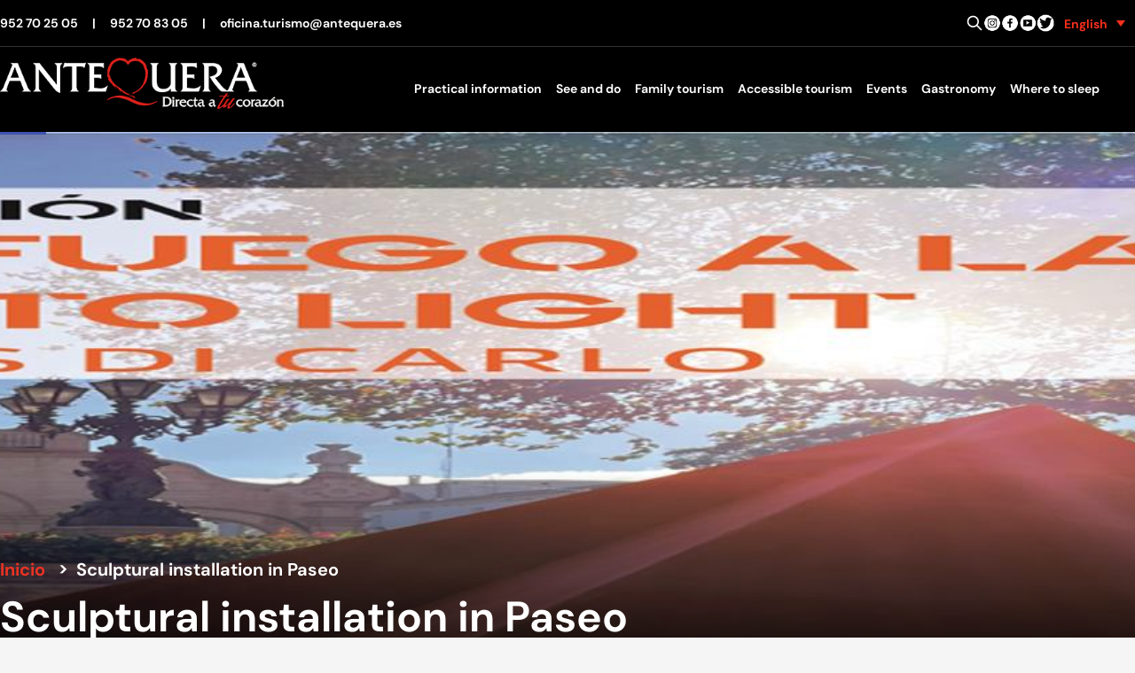

--- FILE ---
content_type: text/html; charset=UTF-8
request_url: https://turismo.antequera.es/en/event/sculptural-installation-in-paseo/
body_size: 16628
content:
<!doctype html>
<html lang="en-US">
<head>
	<meta charset="UTF-8">
	<meta name="viewport" content="width=device-width, initial-scale=1">
	<link rel="profile" href="https://gmpg.org/xfn/11">
	<link rel="shortcut icon" href="/favicon.ico" type="image/x-icon" />
	<!-- For iPhone -->
	<link rel="apple-touch-icon-precomposed" href="https://turismo.antequera.es/wp-content/uploads/2016/11/favicon-turismo-apple-iphone.png">


	<meta name='robots' content='index, follow, max-image-preview:large, max-snippet:-1, max-video-preview:-1' />

	<!-- This site is optimized with the Yoast SEO plugin v26.5 - https://yoast.com/wordpress/plugins/seo/ -->
	<title>Sculptural installation in Paseo - Tourism Antequera% Tourism Antequera Tourism Antequera%.</title>
	<link rel="canonical" href="https://turismo.antequera.es/en/event/sculptural-installation-in-paseo/" />
	<meta property="og:locale" content="en_US" />
	<meta property="og:type" content="article" />
	<meta property="og:title" content="Sculptural installation in Paseo - Tourism Antequera% Tourism Antequera Tourism Antequera%." />
	<meta property="og:url" content="https://turismo.antequera.es/en/event/sculptural-installation-in-paseo/" />
	<meta property="og:site_name" content="Tourism Antequera" />
	<meta property="article:publisher" content="https://www.facebook.com/turiantequera/" />
	<meta name="twitter:card" content="summary_large_image" />
	<meta name="twitter:site" content="@ATQaTuCorazon" />
	<script type="application/ld+json" class="yoast-schema-graph">{"@context":"https://schema.org","@graph":[{"@type":"WebPage","@id":"https://turismo.antequera.es/en/event/sculptural-installation-in-paseo/","url":"https://turismo.antequera.es/en/event/sculptural-installation-in-paseo/","name":"Sculptural installation in Paseo - Tourism Antequera% Tourism Antequera Tourism Antequera%.","isPartOf":{"@id":"https://turismo.antequera.es/en/#website"},"datePublished":"2024-02-01T09:45:49+00:00","breadcrumb":{"@id":"https://turismo.antequera.es/en/event/sculptural-installation-in-paseo/#breadcrumb"},"inLanguage":"en-US","potentialAction":[{"@type":"ReadAction","target":["https://turismo.antequera.es/en/event/sculptural-installation-in-paseo/"]}]},{"@type":"BreadcrumbList","@id":"https://turismo.antequera.es/en/event/sculptural-installation-in-paseo/#breadcrumb","itemListElement":[{"@type":"ListItem","position":1,"name":"Portada","item":"https://turismo.antequera.es/en/"},{"@type":"ListItem","position":2,"name":"Eventos","item":"https://turismo.antequera.es/en/event/"},{"@type":"ListItem","position":3,"name":"Sculptural installation in Paseo"}]},{"@type":"WebSite","@id":"https://turismo.antequera.es/en/#website","url":"https://turismo.antequera.es/en/","name":"Tourism Antequera","description":"Tourism Area of the Hon. Antequera City Council","publisher":{"@id":"https://turismo.antequera.es/en/#organization"},"potentialAction":[{"@type":"SearchAction","target":{"@type":"EntryPoint","urlTemplate":"https://turismo.antequera.es/en/?s={search_term_string}"},"query-input":{"@type":"PropertyValueSpecification","valueRequired":true,"valueName":"search_term_string"}}],"inLanguage":"en-US"},{"@type":"Organization","@id":"https://turismo.antequera.es/en/#organization","name":"Turismo Antequera - Ayuntamiento de Antequera","url":"https://turismo.antequera.es/en/","logo":{"@type":"ImageObject","inLanguage":"en-US","@id":"https://turismo.antequera.es/en/#/schema/logo/image/","url":"https://turismo.antequera.es/wp-content/uploads/2022/12/logo.png","contentUrl":"https://turismo.antequera.es/wp-content/uploads/2022/12/logo.png","width":420,"height":77,"caption":"Turismo Antequera - Ayuntamiento de Antequera"},"image":{"@id":"https://turismo.antequera.es/en/#/schema/logo/image/"},"sameAs":["https://www.facebook.com/turiantequera/","https://x.com/ATQaTuCorazon"]}]}</script>
	<!-- / Yoast SEO plugin. -->


<link rel='dns-prefetch' href='//cc.cdn.civiccomputing.com' />
<link rel="alternate" type="application/rss+xml" title="Tourism Antequera &raquo; Feed" href="https://turismo.antequera.es/en/feed/" />
<link rel="alternate" type="application/rss+xml" title="Tourism Antequera &raquo; Comments Feed" href="https://turismo.antequera.es/en/comments/feed/" />
<link rel="alternate" title="oEmbed (JSON)" type="application/json+oembed" href="https://turismo.antequera.es/en/wp-json/oembed/1.0/embed?url=https%3A%2F%2Fturismo.antequera.es%2Fen%2Fevent%2Fsculptural-installation-in-paseo%2F" />
<link rel="alternate" title="oEmbed (XML)" type="text/xml+oembed" href="https://turismo.antequera.es/en/wp-json/oembed/1.0/embed?url=https%3A%2F%2Fturismo.antequera.es%2Fen%2Fevent%2Fsculptural-installation-in-paseo%2F&#038;format=xml" />
<style id='wp-img-auto-sizes-contain-inline-css'>
img:is([sizes=auto i],[sizes^="auto," i]){contain-intrinsic-size:3000px 1500px}
/*# sourceURL=wp-img-auto-sizes-contain-inline-css */
</style>
<style id='wp-emoji-styles-inline-css'>

	img.wp-smiley, img.emoji {
		display: inline !important;
		border: none !important;
		box-shadow: none !important;
		height: 1em !important;
		width: 1em !important;
		margin: 0 0.07em !important;
		vertical-align: -0.1em !important;
		background: none !important;
		padding: 0 !important;
	}
/*# sourceURL=wp-emoji-styles-inline-css */
</style>
<link rel='stylesheet' id='wp-block-library-css' href='https://turismo.antequera.es/wp-includes/css/dist/block-library/style.min.css?ver=6.9' media='all' />
<style id='global-styles-inline-css'>
:root{--wp--preset--aspect-ratio--square: 1;--wp--preset--aspect-ratio--4-3: 4/3;--wp--preset--aspect-ratio--3-4: 3/4;--wp--preset--aspect-ratio--3-2: 3/2;--wp--preset--aspect-ratio--2-3: 2/3;--wp--preset--aspect-ratio--16-9: 16/9;--wp--preset--aspect-ratio--9-16: 9/16;--wp--preset--color--black: #000000;--wp--preset--color--cyan-bluish-gray: #abb8c3;--wp--preset--color--white: #ffffff;--wp--preset--color--pale-pink: #f78da7;--wp--preset--color--vivid-red: #cf2e2e;--wp--preset--color--luminous-vivid-orange: #ff6900;--wp--preset--color--luminous-vivid-amber: #fcb900;--wp--preset--color--light-green-cyan: #7bdcb5;--wp--preset--color--vivid-green-cyan: #00d084;--wp--preset--color--pale-cyan-blue: #8ed1fc;--wp--preset--color--vivid-cyan-blue: #0693e3;--wp--preset--color--vivid-purple: #9b51e0;--wp--preset--color--background: #F6F5F5;--wp--preset--color--foreground: #333333;--wp--preset--color--primary: #981914;--wp--preset--color--secondary: #ef3323;--wp--preset--color--tertiary: #E8E8E7;--wp--preset--gradient--vivid-cyan-blue-to-vivid-purple: linear-gradient(135deg,rgb(6,147,227) 0%,rgb(155,81,224) 100%);--wp--preset--gradient--light-green-cyan-to-vivid-green-cyan: linear-gradient(135deg,rgb(122,220,180) 0%,rgb(0,208,130) 100%);--wp--preset--gradient--luminous-vivid-amber-to-luminous-vivid-orange: linear-gradient(135deg,rgb(252,185,0) 0%,rgb(255,105,0) 100%);--wp--preset--gradient--luminous-vivid-orange-to-vivid-red: linear-gradient(135deg,rgb(255,105,0) 0%,rgb(207,46,46) 100%);--wp--preset--gradient--very-light-gray-to-cyan-bluish-gray: linear-gradient(135deg,rgb(238,238,238) 0%,rgb(169,184,195) 100%);--wp--preset--gradient--cool-to-warm-spectrum: linear-gradient(135deg,rgb(74,234,220) 0%,rgb(151,120,209) 20%,rgb(207,42,186) 40%,rgb(238,44,130) 60%,rgb(251,105,98) 80%,rgb(254,248,76) 100%);--wp--preset--gradient--blush-light-purple: linear-gradient(135deg,rgb(255,206,236) 0%,rgb(152,150,240) 100%);--wp--preset--gradient--blush-bordeaux: linear-gradient(135deg,rgb(254,205,165) 0%,rgb(254,45,45) 50%,rgb(107,0,62) 100%);--wp--preset--gradient--luminous-dusk: linear-gradient(135deg,rgb(255,203,112) 0%,rgb(199,81,192) 50%,rgb(65,88,208) 100%);--wp--preset--gradient--pale-ocean: linear-gradient(135deg,rgb(255,245,203) 0%,rgb(182,227,212) 50%,rgb(51,167,181) 100%);--wp--preset--gradient--electric-grass: linear-gradient(135deg,rgb(202,248,128) 0%,rgb(113,206,126) 100%);--wp--preset--gradient--midnight: linear-gradient(135deg,rgb(2,3,129) 0%,rgb(40,116,252) 100%);--wp--preset--font-size--small: 13px;--wp--preset--font-size--medium: 20px;--wp--preset--font-size--large: 36px;--wp--preset--font-size--x-large: 42px;--wp--preset--spacing--20: 0.44rem;--wp--preset--spacing--30: 0.67rem;--wp--preset--spacing--40: 1rem;--wp--preset--spacing--50: 1.5rem;--wp--preset--spacing--60: 2.25rem;--wp--preset--spacing--70: 3.38rem;--wp--preset--spacing--80: 5.06rem;--wp--preset--shadow--natural: 6px 6px 9px rgba(0, 0, 0, 0.2);--wp--preset--shadow--deep: 12px 12px 50px rgba(0, 0, 0, 0.4);--wp--preset--shadow--sharp: 6px 6px 0px rgba(0, 0, 0, 0.2);--wp--preset--shadow--outlined: 6px 6px 0px -3px rgb(255, 255, 255), 6px 6px rgb(0, 0, 0);--wp--preset--shadow--crisp: 6px 6px 0px rgb(0, 0, 0);}:root { --wp--style--global--content-size: 80rem;--wp--style--global--wide-size: 60rem; }:where(body) { margin: 0; }.wp-site-blocks > .alignleft { float: left; margin-right: 2em; }.wp-site-blocks > .alignright { float: right; margin-left: 2em; }.wp-site-blocks > .aligncenter { justify-content: center; margin-left: auto; margin-right: auto; }:where(.is-layout-flex){gap: 0.5em;}:where(.is-layout-grid){gap: 0.5em;}.is-layout-flow > .alignleft{float: left;margin-inline-start: 0;margin-inline-end: 2em;}.is-layout-flow > .alignright{float: right;margin-inline-start: 2em;margin-inline-end: 0;}.is-layout-flow > .aligncenter{margin-left: auto !important;margin-right: auto !important;}.is-layout-constrained > .alignleft{float: left;margin-inline-start: 0;margin-inline-end: 2em;}.is-layout-constrained > .alignright{float: right;margin-inline-start: 2em;margin-inline-end: 0;}.is-layout-constrained > .aligncenter{margin-left: auto !important;margin-right: auto !important;}.is-layout-constrained > :where(:not(.alignleft):not(.alignright):not(.alignfull)){max-width: var(--wp--style--global--content-size);margin-left: auto !important;margin-right: auto !important;}.is-layout-constrained > .alignwide{max-width: var(--wp--style--global--wide-size);}body .is-layout-flex{display: flex;}.is-layout-flex{flex-wrap: wrap;align-items: center;}.is-layout-flex > :is(*, div){margin: 0;}body .is-layout-grid{display: grid;}.is-layout-grid > :is(*, div){margin: 0;}body{padding-top: 0px;padding-right: 0px;padding-bottom: 0px;padding-left: 0px;}a:where(:not(.wp-element-button)){text-decoration: underline;}:root :where(.wp-element-button, .wp-block-button__link){background-color: #32373c;border-width: 0;color: #fff;font-family: inherit;font-size: inherit;font-style: inherit;font-weight: inherit;letter-spacing: inherit;line-height: inherit;padding-top: calc(0.667em + 2px);padding-right: calc(1.333em + 2px);padding-bottom: calc(0.667em + 2px);padding-left: calc(1.333em + 2px);text-decoration: none;text-transform: inherit;}.has-black-color{color: var(--wp--preset--color--black) !important;}.has-cyan-bluish-gray-color{color: var(--wp--preset--color--cyan-bluish-gray) !important;}.has-white-color{color: var(--wp--preset--color--white) !important;}.has-pale-pink-color{color: var(--wp--preset--color--pale-pink) !important;}.has-vivid-red-color{color: var(--wp--preset--color--vivid-red) !important;}.has-luminous-vivid-orange-color{color: var(--wp--preset--color--luminous-vivid-orange) !important;}.has-luminous-vivid-amber-color{color: var(--wp--preset--color--luminous-vivid-amber) !important;}.has-light-green-cyan-color{color: var(--wp--preset--color--light-green-cyan) !important;}.has-vivid-green-cyan-color{color: var(--wp--preset--color--vivid-green-cyan) !important;}.has-pale-cyan-blue-color{color: var(--wp--preset--color--pale-cyan-blue) !important;}.has-vivid-cyan-blue-color{color: var(--wp--preset--color--vivid-cyan-blue) !important;}.has-vivid-purple-color{color: var(--wp--preset--color--vivid-purple) !important;}.has-background-color{color: var(--wp--preset--color--background) !important;}.has-foreground-color{color: var(--wp--preset--color--foreground) !important;}.has-primary-color{color: var(--wp--preset--color--primary) !important;}.has-secondary-color{color: var(--wp--preset--color--secondary) !important;}.has-tertiary-color{color: var(--wp--preset--color--tertiary) !important;}.has-black-background-color{background-color: var(--wp--preset--color--black) !important;}.has-cyan-bluish-gray-background-color{background-color: var(--wp--preset--color--cyan-bluish-gray) !important;}.has-white-background-color{background-color: var(--wp--preset--color--white) !important;}.has-pale-pink-background-color{background-color: var(--wp--preset--color--pale-pink) !important;}.has-vivid-red-background-color{background-color: var(--wp--preset--color--vivid-red) !important;}.has-luminous-vivid-orange-background-color{background-color: var(--wp--preset--color--luminous-vivid-orange) !important;}.has-luminous-vivid-amber-background-color{background-color: var(--wp--preset--color--luminous-vivid-amber) !important;}.has-light-green-cyan-background-color{background-color: var(--wp--preset--color--light-green-cyan) !important;}.has-vivid-green-cyan-background-color{background-color: var(--wp--preset--color--vivid-green-cyan) !important;}.has-pale-cyan-blue-background-color{background-color: var(--wp--preset--color--pale-cyan-blue) !important;}.has-vivid-cyan-blue-background-color{background-color: var(--wp--preset--color--vivid-cyan-blue) !important;}.has-vivid-purple-background-color{background-color: var(--wp--preset--color--vivid-purple) !important;}.has-background-background-color{background-color: var(--wp--preset--color--background) !important;}.has-foreground-background-color{background-color: var(--wp--preset--color--foreground) !important;}.has-primary-background-color{background-color: var(--wp--preset--color--primary) !important;}.has-secondary-background-color{background-color: var(--wp--preset--color--secondary) !important;}.has-tertiary-background-color{background-color: var(--wp--preset--color--tertiary) !important;}.has-black-border-color{border-color: var(--wp--preset--color--black) !important;}.has-cyan-bluish-gray-border-color{border-color: var(--wp--preset--color--cyan-bluish-gray) !important;}.has-white-border-color{border-color: var(--wp--preset--color--white) !important;}.has-pale-pink-border-color{border-color: var(--wp--preset--color--pale-pink) !important;}.has-vivid-red-border-color{border-color: var(--wp--preset--color--vivid-red) !important;}.has-luminous-vivid-orange-border-color{border-color: var(--wp--preset--color--luminous-vivid-orange) !important;}.has-luminous-vivid-amber-border-color{border-color: var(--wp--preset--color--luminous-vivid-amber) !important;}.has-light-green-cyan-border-color{border-color: var(--wp--preset--color--light-green-cyan) !important;}.has-vivid-green-cyan-border-color{border-color: var(--wp--preset--color--vivid-green-cyan) !important;}.has-pale-cyan-blue-border-color{border-color: var(--wp--preset--color--pale-cyan-blue) !important;}.has-vivid-cyan-blue-border-color{border-color: var(--wp--preset--color--vivid-cyan-blue) !important;}.has-vivid-purple-border-color{border-color: var(--wp--preset--color--vivid-purple) !important;}.has-background-border-color{border-color: var(--wp--preset--color--background) !important;}.has-foreground-border-color{border-color: var(--wp--preset--color--foreground) !important;}.has-primary-border-color{border-color: var(--wp--preset--color--primary) !important;}.has-secondary-border-color{border-color: var(--wp--preset--color--secondary) !important;}.has-tertiary-border-color{border-color: var(--wp--preset--color--tertiary) !important;}.has-vivid-cyan-blue-to-vivid-purple-gradient-background{background: var(--wp--preset--gradient--vivid-cyan-blue-to-vivid-purple) !important;}.has-light-green-cyan-to-vivid-green-cyan-gradient-background{background: var(--wp--preset--gradient--light-green-cyan-to-vivid-green-cyan) !important;}.has-luminous-vivid-amber-to-luminous-vivid-orange-gradient-background{background: var(--wp--preset--gradient--luminous-vivid-amber-to-luminous-vivid-orange) !important;}.has-luminous-vivid-orange-to-vivid-red-gradient-background{background: var(--wp--preset--gradient--luminous-vivid-orange-to-vivid-red) !important;}.has-very-light-gray-to-cyan-bluish-gray-gradient-background{background: var(--wp--preset--gradient--very-light-gray-to-cyan-bluish-gray) !important;}.has-cool-to-warm-spectrum-gradient-background{background: var(--wp--preset--gradient--cool-to-warm-spectrum) !important;}.has-blush-light-purple-gradient-background{background: var(--wp--preset--gradient--blush-light-purple) !important;}.has-blush-bordeaux-gradient-background{background: var(--wp--preset--gradient--blush-bordeaux) !important;}.has-luminous-dusk-gradient-background{background: var(--wp--preset--gradient--luminous-dusk) !important;}.has-pale-ocean-gradient-background{background: var(--wp--preset--gradient--pale-ocean) !important;}.has-electric-grass-gradient-background{background: var(--wp--preset--gradient--electric-grass) !important;}.has-midnight-gradient-background{background: var(--wp--preset--gradient--midnight) !important;}.has-small-font-size{font-size: var(--wp--preset--font-size--small) !important;}.has-medium-font-size{font-size: var(--wp--preset--font-size--medium) !important;}.has-large-font-size{font-size: var(--wp--preset--font-size--large) !important;}.has-x-large-font-size{font-size: var(--wp--preset--font-size--x-large) !important;}
/*# sourceURL=global-styles-inline-css */
</style>

<link rel='stylesheet' id='contact-form-7-css' href='https://turismo.antequera.es/wp-content/plugins/contact-form-7/includes/css/styles.css?ver=6.1.4' media='all' />
<link rel='stylesheet' id='wpml-legacy-dropdown-0-css' href='https://turismo.antequera.es/wp-content/plugins/sitepress-multilingual-cms/templates/language-switchers/legacy-dropdown/style.min.css?ver=1' media='all' />
<style id='wpml-legacy-dropdown-0-inline-css'>
.wpml-ls-sidebars-header-top-right{background-color:#000000;}.wpml-ls-sidebars-header-top-right, .wpml-ls-sidebars-header-top-right .wpml-ls-sub-menu, .wpml-ls-sidebars-header-top-right a {border-color:#000000;}.wpml-ls-sidebars-header-top-right .wpml-ls-current-language > a {color:#ff301d;background-color:#000000;}.wpml-ls-sidebars-header-top-right .wpml-ls-current-language:hover>a, .wpml-ls-sidebars-header-top-right .wpml-ls-current-language>a:focus {color:#ff301d;background-color:#000000;}
/*# sourceURL=wpml-legacy-dropdown-0-inline-css */
</style>
<link rel='stylesheet' id='pojo-a11y-css' href='https://turismo.antequera.es/wp-content/plugins/pojo-accessibility/modules/legacy/assets/css/style.min.css?ver=1.0.0' media='all' />
<link rel='stylesheet' id='cms-navigation-style-base-css' href='https://turismo.antequera.es/wp-content/plugins/wpml-cms-nav/res/css/cms-navigation-base.css?ver=1.5.6' media='screen' />
<link rel='stylesheet' id='cms-navigation-style-css' href='https://turismo.antequera.es/wp-content/plugins/wpml-cms-nav/res/css/cms-navigation.css?ver=1.5.6' media='screen' />
<link rel='stylesheet' id='turismo-antequera-style-css' href='https://turismo.antequera.es/wp-content/themes/turismo-antequera/theme/style.css?ver=0.1.0' media='all' />
<script id="wpml-cookie-js-extra">
var wpml_cookies = {"wp-wpml_current_language":{"value":"en","expires":1,"path":"/"}};
var wpml_cookies = {"wp-wpml_current_language":{"value":"en","expires":1,"path":"/"}};
//# sourceURL=wpml-cookie-js-extra
</script>
<script src="https://turismo.antequera.es/wp-content/plugins/sitepress-multilingual-cms/res/js/cookies/language-cookie.js?ver=486900" id="wpml-cookie-js" defer data-wp-strategy="defer"></script>
<script src="https://turismo.antequera.es/wp-content/plugins/sitepress-multilingual-cms/templates/language-switchers/legacy-dropdown/script.min.js?ver=1" id="wpml-legacy-dropdown-0-js"></script>
<script src="https://turismo.antequera.es/wp-includes/js/jquery/jquery.min.js?ver=3.7.1" id="jquery-core-js"></script>
<script src="https://turismo.antequera.es/wp-includes/js/jquery/jquery-migrate.min.js?ver=3.4.1" id="jquery-migrate-js"></script>
<link rel="https://api.w.org/" href="https://turismo.antequera.es/en/wp-json/" /><link rel="alternate" title="JSON" type="application/json" href="https://turismo.antequera.es/en/wp-json/wp/v2/event/19389" /><link rel="EditURI" type="application/rsd+xml" title="RSD" href="https://turismo.antequera.es/xmlrpc.php?rsd" />
<meta name="generator" content="WordPress 6.9" />
<link rel='shortlink' href='https://turismo.antequera.es/en/?p=19389' />
<meta name="generator" content="WPML ver:4.8.6 stt:37,1,4,3,45,2;" />
<!-- Google tag (gtag.js) -->
<script async src="https://www.googletagmanager.com/gtag/js?id=G-B60WFLEVHZ"></script>
<style type="text/css">
#pojo-a11y-toolbar .pojo-a11y-toolbar-toggle a{ background-color: #4054b2;	color: #ffffff;}
#pojo-a11y-toolbar .pojo-a11y-toolbar-overlay, #pojo-a11y-toolbar .pojo-a11y-toolbar-overlay ul.pojo-a11y-toolbar-items.pojo-a11y-links{ border-color: #4054b2;}
body.pojo-a11y-focusable a:focus{ outline-style: solid !important;	outline-width: 1px !important;	outline-color: #FF0000 !important;}
#pojo-a11y-toolbar{ top: 100px !important;}
#pojo-a11y-toolbar .pojo-a11y-toolbar-overlay{ background-color: #ffffff;}
#pojo-a11y-toolbar .pojo-a11y-toolbar-overlay ul.pojo-a11y-toolbar-items li.pojo-a11y-toolbar-item a, #pojo-a11y-toolbar .pojo-a11y-toolbar-overlay p.pojo-a11y-toolbar-title{ color: #333333;}
#pojo-a11y-toolbar .pojo-a11y-toolbar-overlay ul.pojo-a11y-toolbar-items li.pojo-a11y-toolbar-item a.active{ background-color: #4054b2;	color: #ffffff;}
@media (max-width: 767px) { #pojo-a11y-toolbar { top: 50px !important; } }</style><meta name="redi-version" content="1.2.7" />
</head>

<body class="wp-singular event-template-default single single-event postid-19389 wp-custom-logo wp-embed-responsive wp-theme-turismo-antequeratheme">

<div id="page">
	<a href="#content" class="sr-only">Skip to content</a>

	
<header id="masthead" class="fixed lg:relative bg-black" style="z-index: 9999;">
	<div class="container mx-auto grid grid-cols-12 text-sm">
		<div id="header-top" class="col-span-12  hidden lg:grid grid-cols-2 text-white  py-3 border-b border-b-gray-one font-bold ">
			<div class="flex justify-start items-center gap-1">
				<a title="Call Antequera Tourism" class="mr-4" href="tel:+34952702505">952 70 25 05</a>|
				<a title="Call Antequera Tourism" class="mx-4" href="tel:+34952708305">952 70 83 05 </a>|
				<a title="Send email to Antequera Tourism" class="ml-4" href="mailto:oficina.turismo@antequera.es">oficina.turismo@antequera.es</a>
			</div>
			<div id="header-top-right" class="flex justify-end items-center gap-3">
				<div id="search-wrapper" class="dark:bg-gray-800  hidden transition ease-in delay-500 w-96">
					
<form role="search" method="get" id="search-form"
      action="https://turismo.antequera.es/en/"
      class="input-group my-0">

    <div class="relative">

        <div class="absolute inset-y-0 left-0 flex items-center pl-3 pointer-events-none">
            <svg aria-hidden="true" class="w-5 h-5 text-gray-500 dark:text-gray-400"
                 fill="none" stroke="currentColor" viewBox="0 0 24 24"
                 xmlns="http://www.w3.org/2000/svg">
                <path stroke-linecap="round" stroke-linejoin="round" stroke-width="2"
                      d="M21 21l-6-6m2-5a7 7 0 11-14 0 7 7 0 0114 0z"></path>
            </svg>
        </div>

        <label for="search-input-697a0e0086034" class="sr-only">
            Search in Tourism Antequera        </label>

        <input type="search" name="s" id="search-input-697a0e0086034"
               class="block w-full p-1 pl-10 text-sm text-gray-900 rounded-lg border-0"
               placeholder="Search in Tourism Antequera"
               required />

        <button type="submit"
                class="text-white absolute right-0 bottom-0 bg-red-two rounded-r-lg px-2 py-1 border-red-two border-1">
            Buscar        </button>

    </div>

</form>
				</div>

				<!-- 🔍 LUPA ESCRITORIO — CORREGIDA -->
				<a class="inline-block"
				   href="javascript:jQuery('#search-wrapper').toggle()" target="_self">
					<span class="sr-only">
						Search in Tourism Antequera					</span>
					<svg aria-hidden="true" class="w-5 h-5 text-white dark:text-gray-400" fill="none" stroke="currentColor"
						 viewBox="0 0 24 24" xmlns="http://www.w3.org/2000/svg">
						<path stroke-linecap="round" stroke-linejoin="round" stroke-width="2"
							  d="M21 21l-6-6m2-5a7 7 0 11-14 0 7 7 0 0114 0z"></path>
					</svg>
				</a>

				<a class="inline-block" title="Tourism Antequera on Instagram" href="https://www.instagram.com/antequeraturismo/" target="_blank">
					<img alt="Turismo Antequera en Instagram" src="https://turismo.antequera.es/wp-content/themes/turismo-antequera/theme/img/icon-instagram.png" height="20" width="20" />
				</a>
				<a class="inline-block" title="Tourism Antequera on Facebook" href="https://www.facebook.com/ATQdirectaAtuCorazon" target="_blank">
					<img alt="Tourism Antequera on Facebook" src="https://turismo.antequera.es/wp-content/themes/turismo-antequera/theme/img/icon-facebook.png" height="20" width="20" />
				</a>
				<a class="inline-block" title="Tourism Antequera on Youtube" href="https://www.youtube.com/@ayuntamientodeantequera3466" target="_blank">
					<img alt="Turismo Antequera en Youtube" src="https://turismo.antequera.es/wp-content/themes/turismo-antequera/theme/img/icon-youtube.png" height="20" width="20" />
				</a>
				<a class="inline-block" title="Tourism Antequera on Twitter" href="https://twitter.com/ATQaTuCorazon" target="_blank">
					<img alt="Tourism Antequera on Twitter" src="https://turismo.antequera.es/wp-content/themes/turismo-antequera/theme/img/icon-twitter.png" height="20" width="20" />
				</a>

										
<div
	 class="wpml-ls-sidebars-header-top-right wpml-ls wpml-ls-legacy-dropdown js-wpml-ls-legacy-dropdown">
	<ul role="menu">

		<li role="none" tabindex="0" class="wpml-ls-slot-header-top-right wpml-ls-item wpml-ls-item-en wpml-ls-current-language wpml-ls-item-legacy-dropdown">
			<a href="#" class="js-wpml-ls-item-toggle wpml-ls-item-toggle" role="menuitem" title="Switch to English">
                                                    <img
            class="wpml-ls-flag"
            src="https://turismo.antequera.es/wp-content/plugins/sitepress-multilingual-cms/res/flags/en.png"
            alt=""
            width=18
            height=12
    /><span class="wpml-ls-native" role="menuitem">English</span></a>

			<ul class="wpml-ls-sub-menu" role="menu">
				
					<li class="wpml-ls-slot-header-top-right wpml-ls-item wpml-ls-item-es wpml-ls-first-item" role="none">
						<a href="https://turismo.antequera.es/event/instalacion-escultorica-en-paseo/" class="wpml-ls-link" role="menuitem" aria-label="Switch to Español" title="Switch to Español">
                                                                <img
            class="wpml-ls-flag"
            src="https://turismo.antequera.es/wp-content/plugins/sitepress-multilingual-cms/res/flags/es.png"
            alt=""
            width=18
            height=12
    /><span class="wpml-ls-native" lang="es">Español</span></a>
					</li>

				
					<li class="wpml-ls-slot-header-top-right wpml-ls-item wpml-ls-item-fr" role="none">
						<a href="https://turismo.antequera.es/fr/événement/installation-sculpturale-sur-le-paseo/" class="wpml-ls-link" role="menuitem" aria-label="Switch to Français" title="Switch to Français">
                                                                <img
            class="wpml-ls-flag"
            src="https://turismo.antequera.es/wp-content/plugins/sitepress-multilingual-cms/res/flags/fr.png"
            alt=""
            width=18
            height=12
    /><span class="wpml-ls-native" lang="fr">Français</span></a>
					</li>

				
					<li class="wpml-ls-slot-header-top-right wpml-ls-item wpml-ls-item-de" role="none">
						<a href="https://turismo.antequera.es/de/veranstaltung/skulpturale-installation-in-paseo/" class="wpml-ls-link" role="menuitem" aria-label="Switch to Deutsch" title="Switch to Deutsch">
                                                                <img
            class="wpml-ls-flag"
            src="https://turismo.antequera.es/wp-content/plugins/sitepress-multilingual-cms/res/flags/de.png"
            alt=""
            width=18
            height=12
    /><span class="wpml-ls-native" lang="de">Deutsch</span></a>
					</li>

				
					<li class="wpml-ls-slot-header-top-right wpml-ls-item wpml-ls-item-ru" role="none">
						<a href="https://turismo.antequera.es/ru/мероприятие/%d1%81%d0%ba%d1%83%d0%bb%d1%8c%d0%bf%d1%82%d1%83%d1%80%d0%bd%d0%b0%d1%8f-%d0%b8%d0%bd%d1%81%d1%82%d0%b0%d0%bb%d0%bb%d1%8f%d1%86%d0%b8%d1%8f-%d0%bd%d0%b0-%d0%bf%d0%b0%d1%81%d0%b5%d0%be/" class="wpml-ls-link" role="menuitem" aria-label="Switch to Русский" title="Switch to Русский">
                                                                <img
            class="wpml-ls-flag"
            src="https://turismo.antequera.es/wp-content/plugins/sitepress-multilingual-cms/res/flags/ru.png"
            alt=""
            width=18
            height=12
    /><span class="wpml-ls-native" lang="ru">Русский</span></a>
					</li>

				
					<li class="wpml-ls-slot-header-top-right wpml-ls-item wpml-ls-item-nl wpml-ls-last-item" role="none">
						<a href="https://turismo.antequera.es/nl/event/sculpturale-installatie-in-paseo/" class="wpml-ls-link" role="menuitem" aria-label="Switch to Nederlands" title="Switch to Nederlands">
                                                                <img
            class="wpml-ls-flag"
            src="https://turismo.antequera.es/wp-content/plugins/sitepress-multilingual-cms/res/flags/nl.png"
            alt=""
            width=18
            height=12
    /><span class="wpml-ls-native" lang="nl">Nederlands</span></a>
					</li>

							</ul>

		</li>

	</ul>
</div>
							</div>
		</div>

		<div class="col-span-2 lg:hidden py-3">
							
<div
	 class="wpml-ls-sidebars-header-top-right wpml-ls wpml-ls-legacy-dropdown js-wpml-ls-legacy-dropdown">
	<ul role="menu">

		<li role="none" tabindex="0" class="wpml-ls-slot-header-top-right wpml-ls-item wpml-ls-item-en wpml-ls-current-language wpml-ls-item-legacy-dropdown">
			<a href="#" class="js-wpml-ls-item-toggle wpml-ls-item-toggle" role="menuitem" title="Switch to English">
                                                    <img
            class="wpml-ls-flag"
            src="https://turismo.antequera.es/wp-content/plugins/sitepress-multilingual-cms/res/flags/en.png"
            alt=""
            width=18
            height=12
    /><span class="wpml-ls-native" role="menuitem">English</span></a>

			<ul class="wpml-ls-sub-menu" role="menu">
				
					<li class="wpml-ls-slot-header-top-right wpml-ls-item wpml-ls-item-es wpml-ls-first-item" role="none">
						<a href="https://turismo.antequera.es/event/instalacion-escultorica-en-paseo/" class="wpml-ls-link" role="menuitem" aria-label="Switch to Español" title="Switch to Español">
                                                                <img
            class="wpml-ls-flag"
            src="https://turismo.antequera.es/wp-content/plugins/sitepress-multilingual-cms/res/flags/es.png"
            alt=""
            width=18
            height=12
    /><span class="wpml-ls-native" lang="es">Español</span></a>
					</li>

				
					<li class="wpml-ls-slot-header-top-right wpml-ls-item wpml-ls-item-fr" role="none">
						<a href="https://turismo.antequera.es/fr/événement/installation-sculpturale-sur-le-paseo/" class="wpml-ls-link" role="menuitem" aria-label="Switch to Français" title="Switch to Français">
                                                                <img
            class="wpml-ls-flag"
            src="https://turismo.antequera.es/wp-content/plugins/sitepress-multilingual-cms/res/flags/fr.png"
            alt=""
            width=18
            height=12
    /><span class="wpml-ls-native" lang="fr">Français</span></a>
					</li>

				
					<li class="wpml-ls-slot-header-top-right wpml-ls-item wpml-ls-item-de" role="none">
						<a href="https://turismo.antequera.es/de/veranstaltung/skulpturale-installation-in-paseo/" class="wpml-ls-link" role="menuitem" aria-label="Switch to Deutsch" title="Switch to Deutsch">
                                                                <img
            class="wpml-ls-flag"
            src="https://turismo.antequera.es/wp-content/plugins/sitepress-multilingual-cms/res/flags/de.png"
            alt=""
            width=18
            height=12
    /><span class="wpml-ls-native" lang="de">Deutsch</span></a>
					</li>

				
					<li class="wpml-ls-slot-header-top-right wpml-ls-item wpml-ls-item-ru" role="none">
						<a href="https://turismo.antequera.es/ru/мероприятие/%d1%81%d0%ba%d1%83%d0%bb%d1%8c%d0%bf%d1%82%d1%83%d1%80%d0%bd%d0%b0%d1%8f-%d0%b8%d0%bd%d1%81%d1%82%d0%b0%d0%bb%d0%bb%d1%8f%d1%86%d0%b8%d1%8f-%d0%bd%d0%b0-%d0%bf%d0%b0%d1%81%d0%b5%d0%be/" class="wpml-ls-link" role="menuitem" aria-label="Switch to Русский" title="Switch to Русский">
                                                                <img
            class="wpml-ls-flag"
            src="https://turismo.antequera.es/wp-content/plugins/sitepress-multilingual-cms/res/flags/ru.png"
            alt=""
            width=18
            height=12
    /><span class="wpml-ls-native" lang="ru">Русский</span></a>
					</li>

				
					<li class="wpml-ls-slot-header-top-right wpml-ls-item wpml-ls-item-nl wpml-ls-last-item" role="none">
						<a href="https://turismo.antequera.es/nl/event/sculpturale-installatie-in-paseo/" class="wpml-ls-link" role="menuitem" aria-label="Switch to Nederlands" title="Switch to Nederlands">
                                                                <img
            class="wpml-ls-flag"
            src="https://turismo.antequera.es/wp-content/plugins/sitepress-multilingual-cms/res/flags/nl.png"
            alt=""
            width=18
            height=12
    /><span class="wpml-ls-native" lang="nl">Nederlands</span></a>
					</li>

							</ul>

		</li>

	</ul>
</div>
					</div>

		<div class="col-span-8 lg:col-span-3 py-3">
						<a href="https://turismo.antequera.es/en/" rel="home"><a href="https://turismo.antequera.es/en/" class="custom-logo-link" rel="home"><img width="420" height="77" src="https://turismo.antequera.es/wp-content/uploads/2022/12/logo.png" class="custom-logo" alt="Tourism Antequera" decoding="async" srcset="https://turismo.antequera.es/wp-content/uploads/2022/12/logo.png 420w, https://turismo.antequera.es/wp-content/uploads/2022/12/logo-300x55.png 300w" sizes="(max-width: 420px) 100vw, 420px" /></a></a>
					</div>

		<nav class="col-span-2 lg:col-span-9 " id="site-navigation" aria-label="Main Navigation">

			<!-- 🔍 LUPA MÓVIL — CORREGIDA -->
			<a class="absolute top-5 right-11 inline-block lg:hidden"
			   href="javascript:jQuery('#search-wrapper-mobile').toggle()" target="_self">
				<span class="sr-only">
					Search in Tourism Antequera				</span>
				<svg aria-hidden="true" class="w-5 h-5 text-white dark:text-gray-400" fill="none" stroke="currentColor"
					 viewBox="0 0 24 24" xmlns="http://www.w3.org/2000/svg">
					<path stroke-linecap="round" stroke-linejoin="round" stroke-width="2"
						  d="M21 21l-6-6m2-5a7 7 0 11-14 0 7 7 0 0114 0z"></path>
				</svg>
			</a>

			<label for="menu-toggle" class="absolute top-5 right-3 right-0 inline-block cursor-pointer lg:hidden ">
				<svg class="fill-current text-white" xmlns="http://www.w3.org/2000/svg" width="20" height="20" viewBox="0 0 20 20">
					<title>menu</title>
					<path d="M0 3h20v2H0V3zm0 6h20v2H0V9zm0 6h20v2H0v-2z"></path>
				</svg>
			</label>

			<input class="hidden" type="checkbox" id="menu-toggle">

			<div id="menu" class="absolute w-screen h-screen left-0 pl-8 bg-black top-16 hidden lg:pl-0 lg:w-auto lg:h-auto lg:block lg:relative lg:top-0 "><ul id="primary-menu" class="pr-8 menu  h-24 gap-4 justify-end items-center text-white font-bold lg:flex" aria-label="submenu"><li id="menu-item-10590" class="menu-item menu-item-type-post_type menu-item-object-page menu-item-has-children menu-item-10590"><a href="https://turismo.antequera.es/en/practical-information/">Practical information</a>
<ul class="sub-menu">
	<li id="menu-item-7981" class="menu-item menu-item-type-post_type menu-item-object-page menu-item-7981"><a href="https://turismo.antequera.es/en/practical-information/before-you-travel/">Before you travel</a></li>
	<li id="menu-item-9842" class="menu-item menu-item-type-post_type menu-item-object-page menu-item-9842"><a href="https://turismo.antequera.es/en/practical-information/about-us/">About us</a></li>
	<li id="menu-item-27012" class="menu-item menu-item-type-post_type menu-item-object-page menu-item-27012"><a href="https://turismo.antequera.es/en/request-information/">Request information</a></li>
</ul>
</li>
<li id="menu-item-7982" class="menu-item menu-item-type-post_type menu-item-object-page menu-item-has-children menu-item-7982"><a href="https://turismo.antequera.es/en/see-and-do/">See and do</a>
<ul class="sub-menu">
	<li id="menu-item-7983" class="menu-item menu-item-type-post_type menu-item-object-page menu-item-7983"><a href="https://turismo.antequera.es/en/see-and-do/activities/">Activities</a></li>
	<li id="menu-item-7984" class="menu-item menu-item-type-post_type menu-item-object-page menu-item-7984"><a href="https://turismo.antequera.es/en/see-and-do/out-of-town/">Out of town</a></li>
	<li id="menu-item-7985" class="menu-item menu-item-type-post_type menu-item-object-page menu-item-7985"><a href="https://turismo.antequera.es/en/see-and-do/places-of-interest/">Places of interest</a></li>
	<li id="menu-item-10591" class="menu-item menu-item-type-post_type menu-item-object-page menu-item-10591"><a href="https://turismo.antequera.es/en/see-and-do/routes/">Routes</a></li>
</ul>
</li>
<li id="menu-item-7986" class="menu-item menu-item-type-post_type menu-item-object-page menu-item-7986"><a href="https://turismo.antequera.es/en/family-tourism/">Family tourism</a></li>
<li id="menu-item-7987" class="menu-item menu-item-type-post_type menu-item-object-page menu-item-7987"><a href="https://turismo.antequera.es/en/accessibility/accessible-tourism/">Accessible tourism</a></li>
<li id="menu-item-10592" class="menu-item menu-item-type-post_type menu-item-object-page menu-item-10592"><a href="https://turismo.antequera.es/en/events/">Events</a></li>
<li id="menu-item-10808" class="menu-item menu-item-type-post_type menu-item-object-page menu-item-has-children menu-item-10808"><a href="https://turismo.antequera.es/en/gastronomy-antequera/">Gastronomy</a>
<ul class="sub-menu">
	<li id="menu-item-7988" class="menu-item menu-item-type-post_type menu-item-object-page menu-item-7988"><a href="https://turismo.antequera.es/en/gastronomy-antequera/restaurants/">Restaurants</a></li>
	<li id="menu-item-10809" class="menu-item menu-item-type-post_type menu-item-object-page menu-item-10809"><a href="https://turismo.antequera.es/en/gastronomy-antequera/cafeterias/">Cafeterias</a></li>
	<li id="menu-item-10593" class="menu-item menu-item-type-post_type menu-item-object-page menu-item-10593"><a href="https://turismo.antequera.es/en/gastronomy-antequera/pastry-shops-in-the-city/">Pastry shops in the city</a></li>
</ul>
</li>
<li id="menu-item-7989" class="menu-item menu-item-type-post_type menu-item-object-page menu-item-has-children menu-item-7989"><a href="https://turismo.antequera.es/en/where-to-sleep/">Where to sleep</a>
<ul class="sub-menu">
	<li id="menu-item-10810" class="menu-item menu-item-type-post_type menu-item-object-page menu-item-10810"><a href="https://turismo.antequera.es/en/where-to-sleep/hotels/">Hotels</a></li>
	<li id="menu-item-10594" class="menu-item menu-item-type-post_type menu-item-object-page menu-item-10594"><a href="https://turismo.antequera.es/en/where-to-sleep/apartments/">Apartments</a></li>
	<li id="menu-item-10811" class="menu-item menu-item-type-post_type menu-item-object-page menu-item-10811"><a href="https://turismo.antequera.es/en/where-to-sleep/rural/">Rural</a></li>
</ul>
</li>
</ul></div>
		</nav><!-- #site-navigation -->

		<div id="search-wrapper-mobile" class="px-4 w-screen mb-2 col-span-12 hidden dark:bg-gray-800  hidden transition ease-in delay-500 w-96">
			
<form role="search" method="get" id="search-form"
      action="https://turismo.antequera.es/en/"
      class="input-group my-0">

    <div class="relative">

        <div class="absolute inset-y-0 left-0 flex items-center pl-3 pointer-events-none">
            <svg aria-hidden="true" class="w-5 h-5 text-gray-500 dark:text-gray-400"
                 fill="none" stroke="currentColor" viewBox="0 0 24 24"
                 xmlns="http://www.w3.org/2000/svg">
                <path stroke-linecap="round" stroke-linejoin="round" stroke-width="2"
                      d="M21 21l-6-6m2-5a7 7 0 11-14 0 7 7 0 0114 0z"></path>
            </svg>
        </div>

        <label for="search-input-697a0e008f9d2" class="sr-only">
            Search in Tourism Antequera        </label>

        <input type="search" name="s" id="search-input-697a0e008f9d2"
               class="block w-full p-1 pl-10 text-sm text-gray-900 rounded-lg border-0"
               placeholder="Search in Tourism Antequera"
               required />

        <button type="submit"
                class="text-white absolute right-0 bottom-0 bg-red-two rounded-r-lg px-2 py-1 border-red-two border-1">
            Buscar        </button>

    </div>

</form>
		</div>

	</div>

</header><!-- #masthead -->

	<div id="content">

	<section id="primary">
		<main id="main">
			
<article id="post-19389" class="post-19389 event type-event status-publish hentry category-exhibitions category-open-air">
	<header class="entry-header bg-cover pt-96 bg-no-repeat bg-cover bg-top 2xl:bg-100-auto" 		style="background-image: url('https://turismo.antequera.es/wp-content/uploads/2024/02/1-2.jpg');" >
		<div class="pt-24 pb-56 header-degraded-title">
			<div class="container mx-auto px-4 lg:px-0">
				<div class="breadcrumb text-red-two font-bold text-xl mb-4"><a href="/">Inicio</a> <span class="font-bold text-white">&nbsp;&nbsp;>&nbsp;&nbsp;</span><span class="font-bold text-white">Sculptural installation in Paseo</span></div>
				<h1 class="entry-title text-white">Sculptural installation in Paseo</h1>									<h2 class="text-white"><p>EXPOSITION</p>
<p>FROM FIRE TO LIGHT</p>
<p>FIRE TO LIGHT</p>
<p>MATIAS DI CARLO</p>
</h2>
				
									<div class="entry-meta">
											</div><!-- .entry-meta -->
							</div>
		</div>

	</header><!-- .entry-header -->
	<div class="prose -mt-36" style="background: linear-gradient( to bottom,#000000 0%,#000000 200px, #FFFFFF 200px,#FFFFFF 90%,#000000 90%,#000000 100%);">

		<div class="entry-content container mx-auto bg-white rounded ">
							<p>SCULPTURAL INSTALLATION ON THE PASEO REAL</p>
<p>FROM JANUARY TO JUNE 2024</p>
						<h3>Contact:</h3>
							<p>
					<strong>Address:</strong>
					Royal Promenade				</p>
										<p>
					<strong>Schedule:</strong>
					12:00 p.m.				</p>
											</div>
					<iframe src="https://www.google.com/maps/embed?pb=!1m18!1m12!1m3!1d3185.4461812965096!2d-4.570040823120199!3d37.02300655510653!2m3!1f0!2f0!3f0!3m2!1i1024!2i768!4f13.1!3m3!1m2!1s0xd72901c0356cbb3%3A0xa04489debb77380d!2sPrta%20de%20Sombra%2C%2029200%20Antequera%2C%20M%C3%A1laga!5e0!3m2!1ses!2ses!4v1706780404302!5m2!1ses!2ses"
					width="100%" height="450" style="border:0;" allowfullscreen="" loading="lazy" referrerpolicy="no-referrer-when-downgrade"></iframe>
				<!-- .entry-content -->
	</div>
	<footer class="entry-footer bg-black h-24">
			</footer><!-- .entry-footer -->
</article>

		</main><!-- #main -->
	</section><!-- #primary -->


	</div><!-- #content -->

	<footer id="colophon" class="bg-black pb-16 text-white">
	<div class="container p-6 lg:p-0 mx-auto grid grid-cols-1 md:grid-cols-2 ">
					<nav class="order-last md:order-first lg:order-first" aria-label="Footer Menu">
				<p class="font-bold pb-6">SOBRE NOSOTROS</p>
				<div class="menu-menu-footer-ingles-container"><ul id="menu-menu-footer-ingles" class="footer-menu grid grid-cols-2  text-white gap-4 justify-start items-start pb-6"><li id="menu-item-9843" class="menu-item menu-item-type-post_type menu-item-object-page menu-item-9843"><a href="https://turismo.antequera.es/en/practical-information/about-us/">About us</a></li>
<li id="menu-item-9844" class="menu-item menu-item-type-post_type menu-item-object-page menu-item-9844"><a rel="privacy-policy" href="https://turismo.antequera.es/en/privacy-policy/">Privacy Policy</a></li>
<li id="menu-item-9845" class="menu-item menu-item-type-post_type menu-item-object-page menu-item-9845"><a href="https://turismo.antequera.es/en/legal-notice/">Legal Notice</a></li>
<li id="menu-item-9846" class="menu-item menu-item-type-post_type menu-item-object-page menu-item-9846"><a href="https://turismo.antequera.es/en/terms-of-use/">Terms of Use</a></li>
<li id="menu-item-9847" class="menu-item menu-item-type-post_type menu-item-object-page menu-item-9847"><a href="https://turismo.antequera.es/en/accessibility/">Accessibility</a></li>
<li id="menu-item-17355" class="menu-item menu-item-type-custom menu-item-object-custom menu-item-17355"><a href="https://docs.google.com/forms/d/e/1FAIpQLSdKLjl2zIy5UdOxoPITFjs7h_c24BB6KuRgCFKgG6MkjNRzmw/viewform?vc=0&#038;c=0&#038;w=1&#038;flr=0">Ayúdanos a mejorar</a></li>
</ul></div>				<img class="inline-block md:order-last lg:order-last" alt="Accesibilidad en antequera" src="/wp-content/uploads/2023/01/wcag2.1AA-v.png" height="35" width="100" />
			</nav>
						<div class="text-center py-8">
			<img class="inline-block" alt="Unesco Antequera" src="/wp-content/uploads/2025/01/logosdeantequera.png" height="150" width="auto"/>
			<img class="inline-block" alt="Escudo Antequera" src="/wp-content/uploads/2023/03/logos-footer.jpg" height="150" width="auto" />
			<img class="inline-block" alt="Antequera Turismo inteligente" src="/wp-content/uploads/2023/06/antequera-turismo-inteligente.jpg" height="150" width="auto" />
			<img class="inline-block" alt="Calidad" src="/wp-content/uploads/2025/02/logoantequeracalidad.png" height="150" width="150" />

		</div>
	</div>
</footer><!-- #colophon -->

</div><!-- #page -->

<script type="speculationrules">
{"prefetch":[{"source":"document","where":{"and":[{"href_matches":"/en/*"},{"not":{"href_matches":["/wp-*.php","/wp-admin/*","/wp-content/uploads/*","/wp-content/*","/wp-content/plugins/*","/wp-content/themes/turismo-antequera/theme/*","/en/*\\?(.+)"]}},{"not":{"selector_matches":"a[rel~=\"nofollow\"]"}},{"not":{"selector_matches":".no-prefetch, .no-prefetch a"}}]},"eagerness":"conservative"}]}
</script>
<script>
document.addEventListener("DOMContentLoaded", function() {
    document.querySelectorAll('a, button').forEach(function(el){
        if(
            el.innerText.trim() === '' &&
            !el.getAttribute('aria-label') &&
            (el.className.includes('menu') || el.className.includes('toggle') || el.className.includes('arrow') || el.className.includes('prev') || el.className.includes('next') || el.className.includes('search'))
        ){
            el.setAttribute('aria-label','Botón');
        }
    });
});
</script>
    <script>
    document.addEventListener('DOMContentLoaded', function() {

        // --- 1) WPML: quitar roles ARIA en el conmutador de idiomas legacy ---
        // Esto evita problemas de roles padre/hijo (menu, menuitem, etc.)
        document.querySelectorAll('.wpml-ls-legacy-dropdown [role]').forEach(function(el) {
            el.removeAttribute('role');
        });

        // Asegurar que los <ul> de WPML solo tienen <li>, <script> o <template> como hijos
        document.querySelectorAll('.wpml-ls-legacy-dropdown ul').forEach(function(ul) {
            var children = Array.from(ul.childNodes);

            children.forEach(function(node) {
                // Elementos tipo etiqueta
                if (node.nodeType === Node.ELEMENT_NODE &&
                    ['LI', 'SCRIPT', 'TEMPLATE'].indexOf(node.tagName) === -1) {

                    var li = document.createElement('li');
                    li.className = 'wpml-ls-fix-wrapper';
                    ul.insertBefore(li, node);
                    li.appendChild(node);
                }

                // Nodos de texto con contenido (no solo espacios)
                if (node.nodeType === Node.TEXT_NODE &&
                    node.textContent.trim() !== '') {

                    var liText = document.createElement('li');
                    liText.className = 'wpml-ls-fix-text';
                    liText.textContent = node.textContent.trim();
                    ul.insertBefore(liText, node);
                    ul.removeChild(node);
                }
            });
        });

        // --- 2) Splide: quitar roles que Lighthouse considera incompatibles ---
        document.querySelectorAll('.splide__slide[role]').forEach(function(el) {
            el.removeAttribute('role');  // quita role="tabpanel"
        });

        document.querySelectorAll('.splide__slide[aria-roledescription]').forEach(function(el) {
            el.removeAttribute('aria-roledescription'); // quita aria-roledescription="slide"
        });

    });
    </script>
    <script src="//cc.cdn.civiccomputing.com/9/cookieControl-9.x.min.js?ver=6.9" id="ccc-cookie-control-js"></script>
<script src="https://turismo.antequera.es/wp-includes/js/dist/hooks.min.js?ver=dd5603f07f9220ed27f1" id="wp-hooks-js"></script>
<script src="https://turismo.antequera.es/wp-includes/js/dist/i18n.min.js?ver=c26c3dc7bed366793375" id="wp-i18n-js"></script>
<script id="wp-i18n-js-after">
wp.i18n.setLocaleData( { 'text direction\u0004ltr': [ 'ltr' ] } );
//# sourceURL=wp-i18n-js-after
</script>
<script src="https://turismo.antequera.es/wp-content/plugins/contact-form-7/includes/swv/js/index.js?ver=6.1.4" id="swv-js"></script>
<script id="contact-form-7-js-before">
var wpcf7 = {
    "api": {
        "root": "https:\/\/turismo.antequera.es\/en\/wp-json\/",
        "namespace": "contact-form-7\/v1"
    },
    "cached": 1
};
//# sourceURL=contact-form-7-js-before
</script>
<script src="https://turismo.antequera.es/wp-content/plugins/contact-form-7/includes/js/index.js?ver=6.1.4" id="contact-form-7-js"></script>
<script id="pojo-a11y-js-extra">
var PojoA11yOptions = {"focusable":"","remove_link_target":"","add_role_links":"","enable_save":"1","save_expiration":"12"};
//# sourceURL=pojo-a11y-js-extra
</script>
<script src="https://turismo.antequera.es/wp-content/plugins/pojo-accessibility/modules/legacy/assets/js/app.min.js?ver=1.0.0" id="pojo-a11y-js"></script>
<script src="https://turismo.antequera.es/wp-content/themes/turismo-antequera/theme/js/script.min.js?ver=0.1.0" id="turismo-antequera-script-js"></script>
<script src="https://turismo.antequera.es/wp-content/themes/turismo-antequera/theme/js/splide.min.js?ver=1.1" id="splide-js"></script>
<script src="https://turismo.antequera.es/wp-includes/js/dist/vendor/moment.min.js?ver=2.30.1" id="moment-js"></script>
<script id="moment-js-after">
moment.updateLocale( 'en_US', {"months":["January","February","March","April","May","June","July","August","September","October","November","December"],"monthsShort":["Jan","Feb","Mar","Apr","May","Jun","Jul","Aug","Sep","Oct","Nov","Dec"],"weekdays":["Sunday","Monday","Tuesday","Wednesday","Thursday","Friday","Saturday"],"weekdaysShort":["Sun","Mon","Tue","Wed","Thu","Fri","Sat"],"week":{"dow":1},"longDateFormat":{"LT":"H:i","LTS":null,"L":null,"LL":"d/m/Y","LLL":"F j, Y g:i a","LLLL":null}} );
//# sourceURL=moment-js-after
</script>
<script src="https://turismo.antequera.es/wp-content/themes/turismo-antequera/theme/js/jquery.daterangepicker.min.js?ver=6.9" id="daterangepicker-js"></script>
<script id="wp-emoji-settings" type="application/json">
{"baseUrl":"https://s.w.org/images/core/emoji/17.0.2/72x72/","ext":".png","svgUrl":"https://s.w.org/images/core/emoji/17.0.2/svg/","svgExt":".svg","source":{"concatemoji":"https://turismo.antequera.es/wp-includes/js/wp-emoji-release.min.js?ver=6.9"}}
</script>
<script type="module">
/*! This file is auto-generated */
const a=JSON.parse(document.getElementById("wp-emoji-settings").textContent),o=(window._wpemojiSettings=a,"wpEmojiSettingsSupports"),s=["flag","emoji"];function i(e){try{var t={supportTests:e,timestamp:(new Date).valueOf()};sessionStorage.setItem(o,JSON.stringify(t))}catch(e){}}function c(e,t,n){e.clearRect(0,0,e.canvas.width,e.canvas.height),e.fillText(t,0,0);t=new Uint32Array(e.getImageData(0,0,e.canvas.width,e.canvas.height).data);e.clearRect(0,0,e.canvas.width,e.canvas.height),e.fillText(n,0,0);const a=new Uint32Array(e.getImageData(0,0,e.canvas.width,e.canvas.height).data);return t.every((e,t)=>e===a[t])}function p(e,t){e.clearRect(0,0,e.canvas.width,e.canvas.height),e.fillText(t,0,0);var n=e.getImageData(16,16,1,1);for(let e=0;e<n.data.length;e++)if(0!==n.data[e])return!1;return!0}function u(e,t,n,a){switch(t){case"flag":return n(e,"\ud83c\udff3\ufe0f\u200d\u26a7\ufe0f","\ud83c\udff3\ufe0f\u200b\u26a7\ufe0f")?!1:!n(e,"\ud83c\udde8\ud83c\uddf6","\ud83c\udde8\u200b\ud83c\uddf6")&&!n(e,"\ud83c\udff4\udb40\udc67\udb40\udc62\udb40\udc65\udb40\udc6e\udb40\udc67\udb40\udc7f","\ud83c\udff4\u200b\udb40\udc67\u200b\udb40\udc62\u200b\udb40\udc65\u200b\udb40\udc6e\u200b\udb40\udc67\u200b\udb40\udc7f");case"emoji":return!a(e,"\ud83e\u1fac8")}return!1}function f(e,t,n,a){let r;const o=(r="undefined"!=typeof WorkerGlobalScope&&self instanceof WorkerGlobalScope?new OffscreenCanvas(300,150):document.createElement("canvas")).getContext("2d",{willReadFrequently:!0}),s=(o.textBaseline="top",o.font="600 32px Arial",{});return e.forEach(e=>{s[e]=t(o,e,n,a)}),s}function r(e){var t=document.createElement("script");t.src=e,t.defer=!0,document.head.appendChild(t)}a.supports={everything:!0,everythingExceptFlag:!0},new Promise(t=>{let n=function(){try{var e=JSON.parse(sessionStorage.getItem(o));if("object"==typeof e&&"number"==typeof e.timestamp&&(new Date).valueOf()<e.timestamp+604800&&"object"==typeof e.supportTests)return e.supportTests}catch(e){}return null}();if(!n){if("undefined"!=typeof Worker&&"undefined"!=typeof OffscreenCanvas&&"undefined"!=typeof URL&&URL.createObjectURL&&"undefined"!=typeof Blob)try{var e="postMessage("+f.toString()+"("+[JSON.stringify(s),u.toString(),c.toString(),p.toString()].join(",")+"));",a=new Blob([e],{type:"text/javascript"});const r=new Worker(URL.createObjectURL(a),{name:"wpTestEmojiSupports"});return void(r.onmessage=e=>{i(n=e.data),r.terminate(),t(n)})}catch(e){}i(n=f(s,u,c,p))}t(n)}).then(e=>{for(const n in e)a.supports[n]=e[n],a.supports.everything=a.supports.everything&&a.supports[n],"flag"!==n&&(a.supports.everythingExceptFlag=a.supports.everythingExceptFlag&&a.supports[n]);var t;a.supports.everythingExceptFlag=a.supports.everythingExceptFlag&&!a.supports.flag,a.supports.everything||((t=a.source||{}).concatemoji?r(t.concatemoji):t.wpemoji&&t.twemoji&&(r(t.twemoji),r(t.wpemoji)))});
//# sourceURL=https://turismo.antequera.es/wp-includes/js/wp-emoji-loader.min.js
</script>
		<nav id="pojo-a11y-toolbar" class="pojo-a11y-toolbar-left pojo-a11y-" role="navigation">
			<div class="pojo-a11y-toolbar-toggle">
				<a class="pojo-a11y-toolbar-link pojo-a11y-toolbar-toggle-link" href="javascript:void(0);" title="Accessibility Tools" role="button">
					<span class="pojo-sr-only sr-only">Open toolbar</span>
					<svg xmlns="http://www.w3.org/2000/svg" viewBox="0 0 100 100" fill="currentColor" width="1em">
						<title>Accessibility Tools</title>
						<path d="M50 .8c5.7 0 10.4 4.7 10.4 10.4S55.7 21.6 50 21.6s-10.4-4.7-10.4-10.4S44.3.8 50 .8zM92.2 32l-21.9 2.3c-2.6.3-4.6 2.5-4.6 5.2V94c0 2.9-2.3 5.2-5.2 5.2H60c-2.7 0-4.9-2.1-5.2-4.7l-2.2-24.7c-.1-1.5-1.4-2.5-2.8-2.4-1.3.1-2.2 1.1-2.4 2.4l-2.2 24.7c-.2 2.7-2.5 4.7-5.2 4.7h-.5c-2.9 0-5.2-2.3-5.2-5.2V39.4c0-2.7-2-4.9-4.6-5.2L7.8 32c-2.6-.3-4.6-2.5-4.6-5.2v-.5c0-2.6 2.1-4.7 4.7-4.7h.5c19.3 1.8 33.2 2.8 41.7 2.8s22.4-.9 41.7-2.8c2.6-.2 4.9 1.6 5.2 4.3v1c-.1 2.6-2.1 4.8-4.8 5.1z"/>					</svg>
				</a>
			</div>
			<div class="pojo-a11y-toolbar-overlay">
				<div class="pojo-a11y-toolbar-inner">
					<p class="pojo-a11y-toolbar-title">Accessibility Tools</p>

					<ul class="pojo-a11y-toolbar-items pojo-a11y-tools">
																			<li class="pojo-a11y-toolbar-item">
								<a href="#" class="pojo-a11y-toolbar-link pojo-a11y-btn-resize-font pojo-a11y-btn-resize-plus" data-action="resize-plus" data-action-group="resize" tabindex="-1" role="button">
									<span class="pojo-a11y-toolbar-icon"><svg version="1.1" xmlns="http://www.w3.org/2000/svg" width="1em" viewBox="0 0 448 448"><title>Increase Text</title><path fill="currentColor" d="M256 200v16c0 4.25-3.75 8-8 8h-56v56c0 4.25-3.75 8-8 8h-16c-4.25 0-8-3.75-8-8v-56h-56c-4.25 0-8-3.75-8-8v-16c0-4.25 3.75-8 8-8h56v-56c0-4.25 3.75-8 8-8h16c4.25 0 8 3.75 8 8v56h56c4.25 0 8 3.75 8 8zM288 208c0-61.75-50.25-112-112-112s-112 50.25-112 112 50.25 112 112 112 112-50.25 112-112zM416 416c0 17.75-14.25 32-32 32-8.5 0-16.75-3.5-22.5-9.5l-85.75-85.5c-29.25 20.25-64.25 31-99.75 31-97.25 0-176-78.75-176-176s78.75-176 176-176 176 78.75 176 176c0 35.5-10.75 70.5-31 99.75l85.75 85.75c5.75 5.75 9.25 14 9.25 22.5z"></path></svg></span><span class="pojo-a11y-toolbar-text">Increase Text</span>								</a>
							</li>

							<li class="pojo-a11y-toolbar-item">
								<a href="#" class="pojo-a11y-toolbar-link pojo-a11y-btn-resize-font pojo-a11y-btn-resize-minus" data-action="resize-minus" data-action-group="resize" tabindex="-1" role="button">
									<span class="pojo-a11y-toolbar-icon"><svg version="1.1" xmlns="http://www.w3.org/2000/svg" width="1em" viewBox="0 0 448 448"><title>Decrease Text</title><path fill="currentColor" d="M256 200v16c0 4.25-3.75 8-8 8h-144c-4.25 0-8-3.75-8-8v-16c0-4.25 3.75-8 8-8h144c4.25 0 8 3.75 8 8zM288 208c0-61.75-50.25-112-112-112s-112 50.25-112 112 50.25 112 112 112 112-50.25 112-112zM416 416c0 17.75-14.25 32-32 32-8.5 0-16.75-3.5-22.5-9.5l-85.75-85.5c-29.25 20.25-64.25 31-99.75 31-97.25 0-176-78.75-176-176s78.75-176 176-176 176 78.75 176 176c0 35.5-10.75 70.5-31 99.75l85.75 85.75c5.75 5.75 9.25 14 9.25 22.5z"></path></svg></span><span class="pojo-a11y-toolbar-text">Decrease Text</span>								</a>
							</li>
						
													<li class="pojo-a11y-toolbar-item">
								<a href="#" class="pojo-a11y-toolbar-link pojo-a11y-btn-background-group pojo-a11y-btn-grayscale" data-action="grayscale" data-action-group="schema" tabindex="-1" role="button">
									<span class="pojo-a11y-toolbar-icon"><svg version="1.1" xmlns="http://www.w3.org/2000/svg" width="1em" viewBox="0 0 448 448"><title>Grayscale</title><path fill="currentColor" d="M15.75 384h-15.75v-352h15.75v352zM31.5 383.75h-8v-351.75h8v351.75zM55 383.75h-7.75v-351.75h7.75v351.75zM94.25 383.75h-7.75v-351.75h7.75v351.75zM133.5 383.75h-15.5v-351.75h15.5v351.75zM165 383.75h-7.75v-351.75h7.75v351.75zM180.75 383.75h-7.75v-351.75h7.75v351.75zM196.5 383.75h-7.75v-351.75h7.75v351.75zM235.75 383.75h-15.75v-351.75h15.75v351.75zM275 383.75h-15.75v-351.75h15.75v351.75zM306.5 383.75h-15.75v-351.75h15.75v351.75zM338 383.75h-15.75v-351.75h15.75v351.75zM361.5 383.75h-15.75v-351.75h15.75v351.75zM408.75 383.75h-23.5v-351.75h23.5v351.75zM424.5 383.75h-8v-351.75h8v351.75zM448 384h-15.75v-352h15.75v352z"></path></svg></span><span class="pojo-a11y-toolbar-text">Grayscale</span>								</a>
							</li>
						
													<li class="pojo-a11y-toolbar-item">
								<a href="#" class="pojo-a11y-toolbar-link pojo-a11y-btn-background-group pojo-a11y-btn-high-contrast" data-action="high-contrast" data-action-group="schema" tabindex="-1" role="button">
									<span class="pojo-a11y-toolbar-icon"><svg version="1.1" xmlns="http://www.w3.org/2000/svg" width="1em" viewBox="0 0 448 448"><title>High Contrast</title><path fill="currentColor" d="M192 360v-272c-75 0-136 61-136 136s61 136 136 136zM384 224c0 106-86 192-192 192s-192-86-192-192 86-192 192-192 192 86 192 192z"></path></svg></span><span class="pojo-a11y-toolbar-text">High Contrast</span>								</a>
							</li>
						
													<li class="pojo-a11y-toolbar-item">
								<a href="#" class="pojo-a11y-toolbar-link pojo-a11y-btn-background-group pojo-a11y-btn-negative-contrast" data-action="negative-contrast" data-action-group="schema" tabindex="-1" role="button">

									<span class="pojo-a11y-toolbar-icon"><svg version="1.1" xmlns="http://www.w3.org/2000/svg" width="1em" viewBox="0 0 448 448"><title>Negative Contrast</title><path fill="currentColor" d="M416 240c-23.75-36.75-56.25-68.25-95.25-88.25 10 17 15.25 36.5 15.25 56.25 0 61.75-50.25 112-112 112s-112-50.25-112-112c0-19.75 5.25-39.25 15.25-56.25-39 20-71.5 51.5-95.25 88.25 42.75 66 111.75 112 192 112s149.25-46 192-112zM236 144c0-6.5-5.5-12-12-12-41.75 0-76 34.25-76 76 0 6.5 5.5 12 12 12s12-5.5 12-12c0-28.5 23.5-52 52-52 6.5 0 12-5.5 12-12zM448 240c0 6.25-2 12-5 17.25-46 75.75-130.25 126.75-219 126.75s-173-51.25-219-126.75c-3-5.25-5-11-5-17.25s2-12 5-17.25c46-75.5 130.25-126.75 219-126.75s173 51.25 219 126.75c3 5.25 5 11 5 17.25z"></path></svg></span><span class="pojo-a11y-toolbar-text">Negative Contrast</span>								</a>
							</li>
						
													<li class="pojo-a11y-toolbar-item">
								<a href="#" class="pojo-a11y-toolbar-link pojo-a11y-btn-background-group pojo-a11y-btn-light-background" data-action="light-background" data-action-group="schema" tabindex="-1" role="button">
									<span class="pojo-a11y-toolbar-icon"><svg version="1.1" xmlns="http://www.w3.org/2000/svg" width="1em" viewBox="0 0 448 448"><title>Light Background</title><path fill="currentColor" d="M184 144c0 4.25-3.75 8-8 8s-8-3.75-8-8c0-17.25-26.75-24-40-24-4.25 0-8-3.75-8-8s3.75-8 8-8c23.25 0 56 12.25 56 40zM224 144c0-50-50.75-80-96-80s-96 30-96 80c0 16 6.5 32.75 17 45 4.75 5.5 10.25 10.75 15.25 16.5 17.75 21.25 32.75 46.25 35.25 74.5h57c2.5-28.25 17.5-53.25 35.25-74.5 5-5.75 10.5-11 15.25-16.5 10.5-12.25 17-29 17-45zM256 144c0 25.75-8.5 48-25.75 67s-40 45.75-42 72.5c7.25 4.25 11.75 12.25 11.75 20.5 0 6-2.25 11.75-6.25 16 4 4.25 6.25 10 6.25 16 0 8.25-4.25 15.75-11.25 20.25 2 3.5 3.25 7.75 3.25 11.75 0 16.25-12.75 24-27.25 24-6.5 14.5-21 24-36.75 24s-30.25-9.5-36.75-24c-14.5 0-27.25-7.75-27.25-24 0-4 1.25-8.25 3.25-11.75-7-4.5-11.25-12-11.25-20.25 0-6 2.25-11.75 6.25-16-4-4.25-6.25-10-6.25-16 0-8.25 4.5-16.25 11.75-20.5-2-26.75-24.75-53.5-42-72.5s-25.75-41.25-25.75-67c0-68 64.75-112 128-112s128 44 128 112z"></path></svg></span><span class="pojo-a11y-toolbar-text">Light Background</span>								</a>
							</li>
						
													<li class="pojo-a11y-toolbar-item">
								<a href="#" class="pojo-a11y-toolbar-link pojo-a11y-btn-links-underline" data-action="links-underline" data-action-group="toggle" tabindex="-1" role="button">
									<span class="pojo-a11y-toolbar-icon"><svg version="1.1" xmlns="http://www.w3.org/2000/svg" width="1em" viewBox="0 0 448 448"><title>Links Underline</title><path fill="currentColor" d="M364 304c0-6.5-2.5-12.5-7-17l-52-52c-4.5-4.5-10.75-7-17-7-7.25 0-13 2.75-18 8 8.25 8.25 18 15.25 18 28 0 13.25-10.75 24-24 24-12.75 0-19.75-9.75-28-18-5.25 5-8.25 10.75-8.25 18.25 0 6.25 2.5 12.5 7 17l51.5 51.75c4.5 4.5 10.75 6.75 17 6.75s12.5-2.25 17-6.5l36.75-36.5c4.5-4.5 7-10.5 7-16.75zM188.25 127.75c0-6.25-2.5-12.5-7-17l-51.5-51.75c-4.5-4.5-10.75-7-17-7s-12.5 2.5-17 6.75l-36.75 36.5c-4.5 4.5-7 10.5-7 16.75 0 6.5 2.5 12.5 7 17l52 52c4.5 4.5 10.75 6.75 17 6.75 7.25 0 13-2.5 18-7.75-8.25-8.25-18-15.25-18-28 0-13.25 10.75-24 24-24 12.75 0 19.75 9.75 28 18 5.25-5 8.25-10.75 8.25-18.25zM412 304c0 19-7.75 37.5-21.25 50.75l-36.75 36.5c-13.5 13.5-31.75 20.75-50.75 20.75-19.25 0-37.5-7.5-51-21.25l-51.5-51.75c-13.5-13.5-20.75-31.75-20.75-50.75 0-19.75 8-38.5 22-52.25l-22-22c-13.75 14-32.25 22-52 22-19 0-37.5-7.5-51-21l-52-52c-13.75-13.75-21-31.75-21-51 0-19 7.75-37.5 21.25-50.75l36.75-36.5c13.5-13.5 31.75-20.75 50.75-20.75 19.25 0 37.5 7.5 51 21.25l51.5 51.75c13.5 13.5 20.75 31.75 20.75 50.75 0 19.75-8 38.5-22 52.25l22 22c13.75-14 32.25-22 52-22 19 0 37.5 7.5 51 21l52 52c13.75 13.75 21 31.75 21 51z"></path></svg></span><span class="pojo-a11y-toolbar-text">Links Underline</span>								</a>
							</li>
						
													<li class="pojo-a11y-toolbar-item">
								<a href="#" class="pojo-a11y-toolbar-link pojo-a11y-btn-readable-font" data-action="readable-font" data-action-group="toggle" tabindex="-1" role="button">
									<span class="pojo-a11y-toolbar-icon"><svg version="1.1" xmlns="http://www.w3.org/2000/svg" width="1em" viewBox="0 0 448 448"><title>Readable Font</title><path fill="currentColor" d="M181.25 139.75l-42.5 112.5c24.75 0.25 49.5 1 74.25 1 4.75 0 9.5-0.25 14.25-0.5-13-38-28.25-76.75-46-113zM0 416l0.5-19.75c23.5-7.25 49-2.25 59.5-29.25l59.25-154 70-181h32c1 1.75 2 3.5 2.75 5.25l51.25 120c18.75 44.25 36 89 55 133 11.25 26 20 52.75 32.5 78.25 1.75 4 5.25 11.5 8.75 14.25 8.25 6.5 31.25 8 43 12.5 0.75 4.75 1.5 9.5 1.5 14.25 0 2.25-0.25 4.25-0.25 6.5-31.75 0-63.5-4-95.25-4-32.75 0-65.5 2.75-98.25 3.75 0-6.5 0.25-13 1-19.5l32.75-7c6.75-1.5 20-3.25 20-12.5 0-9-32.25-83.25-36.25-93.5l-112.5-0.5c-6.5 14.5-31.75 80-31.75 89.5 0 19.25 36.75 20 51 22 0.25 4.75 0.25 9.5 0.25 14.5 0 2.25-0.25 4.5-0.5 6.75-29 0-58.25-5-87.25-5-3.5 0-8.5 1.5-12 2-15.75 2.75-31.25 3.5-47 3.5z"></path></svg></span><span class="pojo-a11y-toolbar-text">Readable Font</span>								</a>
							</li>
																		<li class="pojo-a11y-toolbar-item">
							<a href="#" class="pojo-a11y-toolbar-link pojo-a11y-btn-reset" data-action="reset" tabindex="-1" role="button">
								<span class="pojo-a11y-toolbar-icon"><svg version="1.1" xmlns="http://www.w3.org/2000/svg" width="1em" viewBox="0 0 448 448"><title>Reset</title><path fill="currentColor" d="M384 224c0 105.75-86.25 192-192 192-57.25 0-111.25-25.25-147.75-69.25-2.5-3.25-2.25-8 0.5-10.75l34.25-34.5c1.75-1.5 4-2.25 6.25-2.25 2.25 0.25 4.5 1.25 5.75 3 24.5 31.75 61.25 49.75 101 49.75 70.5 0 128-57.5 128-128s-57.5-128-128-128c-32.75 0-63.75 12.5-87 34.25l34.25 34.5c4.75 4.5 6 11.5 3.5 17.25-2.5 6-8.25 10-14.75 10h-112c-8.75 0-16-7.25-16-16v-112c0-6.5 4-12.25 10-14.75 5.75-2.5 12.75-1.25 17.25 3.5l32.5 32.25c35.25-33.25 83-53 132.25-53 105.75 0 192 86.25 192 192z"></path></svg></span>
								<span class="pojo-a11y-toolbar-text">Reset</span>
							</a>
						</li>
					</ul>
									</div>
			</div>
		</nav>
		            <script type="text/javascript">
                var config = {
                    apiKey: '9a07d93fa1d77dfe9c9cb664bbed4d3a560efeec',
                    product: 'COMMUNITY',
                    logConsent: false,
                    notifyOnce: false,
                    initialState: 'OPEN',
                    position: 'LEFT',
                    theme: 'DARK',
                    layout: 'SLIDEOUT',
                    toggleType: 'slider',
                    acceptBehaviour: 'all',
                    closeOnGlobalChange: true,
                    iabCMP: false,
                                        closeStyle: 'icon',
                    consentCookieExpiry: 90,
                    subDomains: true,
                    mode: 'gdpr',
                    rejectButton: false,
                    settingsStyle: 'button',
                    encodeCookie: false,
                    setInnerHTML: true,
                    wrapInnerHTML: false,
                    accessibility: {
                        accessKey: 'C',
                        highlightFocus: false,
                        outline: true,
                        overlay: true,
                        disableSiteScrolling: false,
                    },
                                        text: {
                        title: 'Este sitio web utiliza cookies',
                        intro: 'Algunas de estas cookies son esenciales, mientras que otras nos ayudan a mejorar su experiencia al proporcionar información sobre cómo se utiliza el sitio.',
                        necessaryTitle: 'Cookies necesarias',
                        necessaryDescription: 'Las cookies esenciales permiten la funcionalidad principal, como la navegación de páginas y el acceso a áreas seguras. El sitio web no puede funcionar correctamente sin estas cookies, y solo se pueden desactivar cambiando las preferencias de su navegador.',
                        thirdPartyTitle: 'Warning: Some cookies require your attention',
                        thirdPartyDescription: 'Consent for the following cookies could not be automatically revoked. Please follow the link(s) below to opt out manually.',
                        on: 'Activado',
                        off: 'Desactivado',
                        accept: 'Accept',
                        settings: 'Cookie Preferences',
                        acceptRecommended: 'Accept Recommended Settings',
                        acceptSettings: 'Acepto',
                        notifyTitle: 'Your choice regarding cookies on this site',
                        notifyDescription: 'We use cookies to optimise site functionality and give you the best possible experience.',
                        closeLabel: 'Cerrar',
                        cornerButton: 'Configuración de cookies',
                        landmark: 'Configuración de Cookies',
                        showVendors: 'Mostrar los proveedores de esta categoría',
                        thirdPartyCookies: 'This vendor may set third party cookies.',
                        readMore: 'Más información',
                        accessibilityAlert: 'This site uses cookies to store information. Press accesskey C to learn more about your options.',
                        rejectSettings: 'Rechazar',
                        reject: 'Reject',
                                            },
                                        
                    
                                        
                                            necessaryCookies: ['wordpress_*','wordpress_logged_in_*','CookieControl','wp_consent_*'],
                    
                                            optionalCookies: [
                                                             {
                                        name: 'analytics',
                                        label: 'Cookies de analítica',
                                        description: 'Usamos cookies de analítica para ayudarnos a monitorear y mejorar el rendimiento de nuestro sitio web para brindarle la mejor experiencia posible.',
                                                                                cookies: ['_ga'],
                                        onAccept: function() {
                                            window.dataLayer = window.dataLayer || [];
function gtag(){dataLayer.push(arguments);}
gtag('js', new Date());
gtag('config', 'G-B60WFLEVHZ');                                        },
                                        onRevoke: function() {
                                            CookieControl.delete('_ga');                                        },
                                                                                recommendedState: 'on',
                                        lawfulBasis: 'consent',

                                                                                    vendors: [{"name": "Google Analytics",  "url" : "https://policies.google.com/privacy",  "description" : "",  "thirdPartyCookies" : true}],
                                        
                                    },
                                                                                    ],
                                                            sameSiteCookie: true,
                    sameSiteValue: 'Strict',
                    notifyDismissButton: true
                };
                CookieControl.load(config);
            </script>


</body>
</html>
<!--
Performance optimized by Redis Object Cache. Learn more: https://wprediscache.com

Retrieved 2490 objects (1 MB) from Redis using PhpRedis (v6.3.0).
-->
